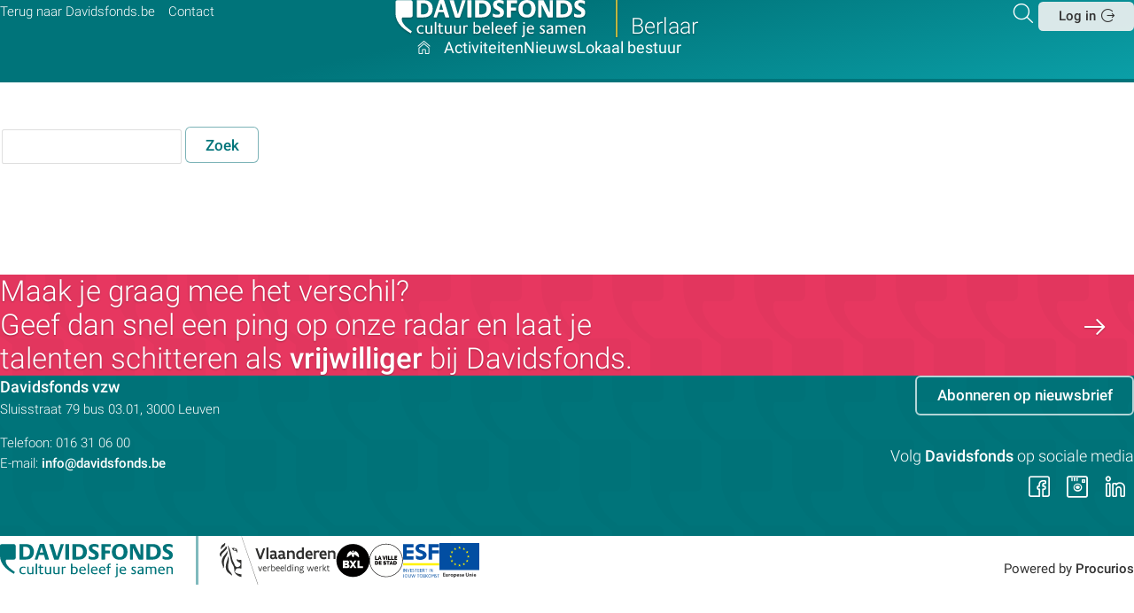

--- FILE ---
content_type: text/html; charset=UTF-8
request_url: https://berlaar.davidsfonds.be/k/searchengine
body_size: 3421
content:
<!DOCTYPE html>
<html lang='nl' class='no-js'>
<head>

<script type='text/javascript' src='/ui/uibase/script/setcookie.js?r=2b0fb64fe3071088dc4630093935479cfe20b7f0'></script>
<script type='text/javascript' src='/l/cookie_control/filter/default/6b86b273ff34fce19d6b804eff5a3f5747ada4eaa22f1d49c01e52ddb7875b4b'></script>
<meta itemprop="pb:time" content="1">
 <meta name='generator' content='Procurios' />
    <meta charset='UTF-8'/>
    <meta http-equiv='X-UA-Compatible' content='IE=edge'/>
    <title>Zoekpagina - Berlaar</title>

    <meta name='viewport' content='width=device-width, initial-scale=1'/>
    <meta name='author' content='Davidsfonds vzw'/>

     

    
<link rel='stylesheet' type='text/css' media='print' href='/cache/1xjz3syjk8ps9.f8a7ca9472af.css' />
<link rel='stylesheet' type='text/css' media='screen' href='/cache/3g1mae2l8ruo0.f8a7ca9472af.css' />
<link rel='stylesheet' type='text/css' media='screen and (max-width: 989px)' href='/cache/294uf1jbw8ysw.f8a7ca9472af.css' />
<link rel='stylesheet' type='text/css' media='screen and (min-width: 990px)' href='/cache/1u73hw2batojq.f8a7ca9472af.css' />
    <link rel='preload' as='font' type='font/woff2' crossorigin='anonymous' href='/ui/davidsfonds-2022/font/Roboto-Regular.woff2'/>
    <link rel='preload' as='font' type='font/woff2' crossorigin='anonymous' href='/ui/davidsfonds-2022/font/Roboto-Medium.woff2'/>
    <link rel='preload' as='font' type='font/woff2' crossorigin='anonymous' href='/ui/davidsfonds-2022/font/Roboto-Light.woff2'/>
    <link rel='preload' as='font' type='font/woff2' crossorigin='anonymous' href='/ui/davidsfonds-2022/font/df-icons.woff2'/>
<link rel='apple-touch-icon' sizes='180x180' href='/ui/davidsfonds-2022/image/favicon/apple-touch-icon.png'>
    <link rel='icon' type='image/png' sizes='32x32' href='/ui/davidsfonds-2022/image/favicon/favicon-32x32.png'>
    <link rel='icon' type='image/png' sizes='16x16' href='/ui/davidsfonds-2022/image/favicon/favicon-16x16.png'>
    <link rel='manifest' href='/ui/davidsfonds-2022/image/favicon/site.webmanifest'>
    <link rel='mask-icon' href='/ui/davidsfonds-2022/image/favicon/safari-pinned-tab.svg' color='#007b7e'>
    <meta name='msapplication-TileColor' content='#007b7e'>
    <meta name='theme-color' content='#ffffff'>

    <link rel='stylesheet' type='text/css' media='screen' href='/ui/uibase/style/pbutil.css?rev=936ee22c6760c7601820a01aadeb5a63a9c84a35' />
<script type='text/javascript' src='/ui/uibase/script/prototype/prototype-min.js?rev=2ce7626cd5fcfb3042f3ce6c532d9fd6b7e4e352'></script>
<script type='text/javascript' src='/ui/uibase/script/pblib/pblib.js?rev=397cb9ef2e7dec4e026c879b0066f2807e007912'></script>
 <link rel='stylesheet' media='screen' href='/ui/davidsfonds-2022/article-templates/footer-banner/footer-banner.css?rev=21ab84e309323a40fef5a3da063afecb7439ec96' type='text/css' />

<script type='text/javascript'>var digitalData = {"page":{"attributes":{"PBSiteID":"134527"},"pageInfo":{"pageID":"134528","pageName":"Zoekpagina","language":"nl_BE","breadCrumbs":["Home","Zoekpagina"]}},"cookiePolicy":{"acceptancePolicy":"optIn","cookieTypeCategory":{"tracking":"tracking","statistics":"tracking","external":"external","functional":"essential"},"allowedCookieTypes":{"functional":true,"preferences":true,"statistics":true,"tracking":true,"external":true}},"pageInstanceID":"production"}</script><script src="/ui/uibase/vendor/procurios/amdLoader/dist/amdLoader.js?rev=b1a6a7ceda19f51c6a18587a2b15ca17675e5d29" data-main data-rev="f8a7ca9472af"></script><link rel='stylesheet' media='screen' href='/a/component/Article-6518/3/davidsfonds-2022/Article.css?rev=4dd13e939d638ad6600e3a1bbd25fb75d26c86d6' type='text/css' />
<link rel='stylesheet' media='screen' href='/ui/davidsfonds-2022/article-templates/footer-banner/footer-banner.css?rev=21ab84e309323a40fef5a3da063afecb7439ec96' type='text/css' />
 
</head>
<body id='templateDefault' class=' modulepage mod-searchengine templateDefault body--clr1'>

<!-- ProBaseSpider noIndex -->
<header class='header' id='js-header' role='banner'>
    <div class='header__box l-box l-flex l-flex-between'>
        <div class='header__meta navMeta l-col l-hide-lg-dwn'>
            <ul class='nav navMeta'>
            <li class='nav__item'>
    <a class='nav__link' href='/terug-naar-davidsfonds.be'>Terug naar Davidsfonds.be</a></li>            <li class='nav__item'>
    <a class='nav__link' href='/contact'>Contact</a></li>    </ul>

        </div>
        <a class='header__logoLink --local l-col' href='/'>
            <img src='/ui/davidsfonds-2022/image/logo-davidsfonds.svg' alt='Davidsfonds - Cultuur beleef je samen' class='header__logo'/>
            
            
            <span class='header__branchLogoName'>Berlaar</span>  </a>
        <div class='header__meta header__metaTools l-col'>
            <div class='l-flex l-flex-end'>
                <a class='header__searchToggle searchToggle icon-search u-icon-anim-zoom' href='/k/searchengine' title='Zoeker'><span class='u-visuallyHidden'>Zoeken</span></a>
                
                <a class='header__drawerOpener l-hide-lg' role='button' href='#navigation' title='Direct navigeren'>
                    <span class='u-visuallyHidden' aria-hidden='true'>Direct navigeren</span> </a>
                <div class='header__login header__loginButton l-hide-lg-dwn l-flex l-align-center'>
                      <a href='/login' class='button button--white icon-login'>Log in</a>
                    
                </div>
            </div>
        </div>
    </div>
    <nav class='header__navigation drawerMenu__drawer l-box l-flex l-flex-center' id='js-navigation' role='navigation'>
        <span class='drawerMenu__close icon-cancel l-hide-lg'><span class='u-visuallyHidden'>Sluit </span>Menu</span>
        <ul class='nav navMain'>
                    <li class='m-mm__item lvl1'><a class='m-mm__link m-mm__parent m-mm__home icon-home' href='/' >
                Hoofdpagina
    </a></li>                <li class='m-mm__item lvl1'><a class='m-mm__link m-mm__parent' href='/activiteiten' >
                Activiteiten
    </a></li>                <li class='m-mm__item lvl1'><a class='m-mm__link m-mm__parent' href='/nieuws' >
                Nieuws
    </a></li>                <li class='m-mm__item lvl1'><a class='m-mm__link m-mm__parent' href='/lokaal-bestuur' >
                Lokaal bestuur
    </a></li>    </ul>

        <div class='header__meta l-hide-lg'>
            <ul class='nav navMeta'>
            <li class='nav__item'>
    <a class='nav__link' href='/terug-naar-davidsfonds.be'>Terug naar Davidsfonds.be</a></li>            <li class='nav__item'>
    <a class='nav__link' href='/contact'>Contact</a></li>    </ul>

            <div class='header__loginMobile l-hide-lg'>
                    <a href='/login' class='button button--white icon-login'>Log in</a>

            </div>
        </div>
        
    </nav>
    
</header>

<!-- /ProBaseSpider -->
<main class='main main--footerMargin' id='js-main' role='main'>
    
        <h1 class='pageTitle  l-col-12'>Zoekpagina</h1>
         
    <div class='l-box l-flex l-flexWrap'>
         
        <div class='main__content l-col-auto' id='content'>
             

    





    <article id='art_0' class='Article Article--snippet'><div class='Article__content'>
                                
            <form method='get' id='pbsearch_form'
                action='/k/searchengine' autocomplete='off'>
                <fieldset>
                <input type='text' title='Zoek' name='q'
                    value='' maxlength='2048' />
                <button type='submit'><span class='inner-button'>Zoek</span></button></fieldset></form>
            </div></article>

        </div>
        
    </div>
    
    <!-- ProBaseSpider noIndex -->
</main>


    





    <div class='at-footerBanner at-footerBanner--clr2'>
    <div class='l-box at-footerBanner__box'>
        <h2 class='l-col-lg-7 at-footerBanner__title'>Maak je graag mee het verschil?<br/> Geef dan snel een ping op onze radar en laat je talenten schitteren als <strong>vrijwilliger</strong> bij Davidsfonds.</h2>
        <a class='icon-link at-footerBanner__link' href='https://www.davidsfonds.be/kandidaat-vrijwilliger'></a>
    </div>
</div>
 
<footer class='footer'>
    <div class='footer__box'>
        <div class='l-box'>
            <div class='l-flex l-flexWrap'>
                <div class='footer__left l-col-lg-6'>
                    <div class='footer__address'>
                        <strong class='footer__addressName'>Davidsfonds vzw</strong> <span class='u-visuallyHidden'>Contactpersoon:</span>
                        <div>
                            <span class='u-visuallyHidden'>Adres:</span> <span>Sluisstraat 79</span>
                            <span>bus 03.01, 3000 </span> <span>Leuven</span>
                        </div>
                        Telefoon: <span>016 31 06 00 </span><br/>
                        E-mail: <strong>info@davidsfonds.be</strong><br/>
                         
                    </div>
                    <div class='navLegal'></div>
                </div>
                <div class='footer__right l-col-lg-6'>
                    <a class='button button--ghost' href='//davidsfonds.be/nieuwsbrief'>Abonneren
                        op nieuwsbrief</a> 
                    <div class='footer__socials'>
                        <span class='socials__title'>Volg <strong>Davidsfonds</strong> op sociale media</span>
                        <ul class='socials l-flex'>
                            <li>
                                <a href='https://www.facebook.com/davidsfondscultuurnetwerk' class='socials__link icon-facebook u-icon-anim-zoom' target='_blank' rel='noopener'><span class='u-visuallyHidden'>Volg ons op Facebook</span></a>
                            </li>
                            <li>
                                <a href='https://www.instagram.com/davidsfonds.cultuurnetwerk/' class='socials__link icon-instagram u-icon-anim-zoom' target='_blank' rel='noopener'><span class='u-visuallyHidden'>Volg ons op Instagram</span></a>
                            </li>
                            <li>
                                <a href='https://be.linkedin.com/company/davidsfonds' class='socials__link icon-linkedin u-icon-anim-zoom' rel='noopener' target='_blank'><span class='u-visuallyHidden'>Volg ons op LinkedIn</span></a>
                            </li>
                        </ul>
                    </div>
                </div>
            </div>
        </div>
        <div id='searchBox' class='searchBox'>
            <div class='searchBox__top l-flex'>
                <img src='/ui/davidsfonds-2022/image/logo-davidsfonds-alt.svg' alt='Davidsfonds - Cultuur beleef je samen' class='searchBox__logo'/>
            </div>
            <div class='searchBox__form l-box'>
                <span class='searchBox__toggle searchToggle icon-cancel'><span class='u-visuallyHidden'>Sluit</span></span>
                <h2 class='searchBox__title'>Search in the website</h2>
                <form method='get' action='/k/searchengine' id='quick-search' class='quickSearch'>
                    <fieldset>
                        <label for='searchfield' class='u-visuallyHidden'>Zoek: </label>
                        <input id='searchfield' type='text' name='q' value='' placeholder='Waar bent u naar op zoek?'>
                        <span class='searchBox__searchIcon icon-search'></span>
                        <button class='submit pri' type='submit'><span class='icon-arrow-right u-icon-anim-right'>Zoeken</span>
                        </button>
                    </fieldset>
                </form>
            </div>
        </div>
    </div>
    <div class='footer__credits l-box l-flex l-flexWrap'>
        <div class='footer__credits__left l-col-lg-8'>
            <div class='footer__logo-container'>
                <img src='/ui/davidsfonds-2022/image/logo-davidsfonds-alt.svg' alt='Davidsfonds - Cultuur beleef je samen' class='footer__logo'/>
            </div>
            <div class='footer__partners-container'>
                <ul class='footer__partners'>
                    <li>
                        <img src='/ui/davidsfonds-2022/image/logo-vlaanderen_verbeelding_werkt.svg' alt='Vlaanderen - Verbeelding werkt' class='footer__logo--partner'/>
                    </li>
                    <li>
                        <img src='/ui/davidsfonds-2022/image/logo-BXL_horiz_FR_NL.svg' alt='Brussel - De stad' class='footer__logo--partner'/>
                    </li>
                    <li>
                        <img src='/ui/davidsfonds-2022/image/logo-ESF.svg' alt='ESF - Investeert in jouw toekomst' class='footer__logo--partner'/>
                    </li>
                    <li><img src='/ui/davidsfonds-2022/image/logo-EU.svg' alt='Europese Unie' class='footer__logo--partner'/></li>
                </ul>
            </div>
        </div>
        <div class='footer__copyright l-col-lg-4'>
            <br/>
            <span>Powered by <a href='https://www.procurios.com' title='Ontdek wat we doen!' target='_blank'><strong>Procurios</strong></a></span>
        </div>
    </div>
</footer>

 
<script src='/cache/1_2qfgv3fct1k4g.f8a7ca9472af.js'></script>
<script src='/cache/1_3urjguxv3h0k4.f8a7ca9472af.js'></script>
<!-- /ProBaseSpider -->

</body>
</html>
